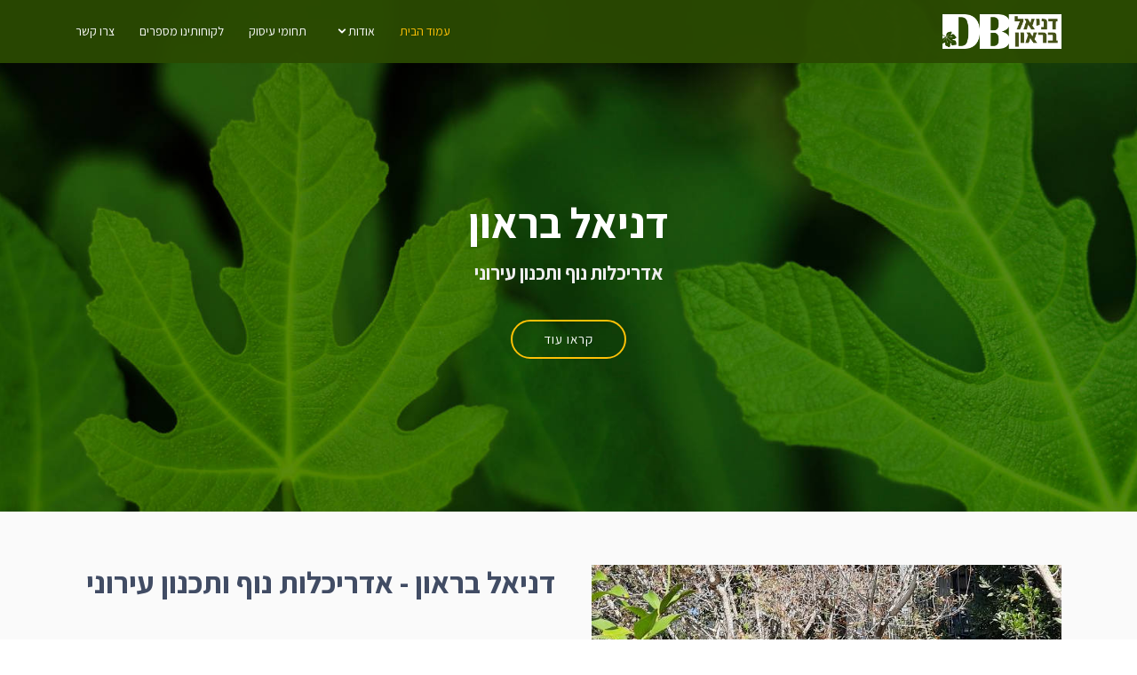

--- FILE ---
content_type: text/html; charset=UTF-8
request_url: http://danielbaron.land/
body_size: 6096
content:
<!DOCTYPE html>
<html lang="en">

<head>
  <meta charset="utf-8">
  <meta content="width=device-width, initial-scale=1.0" name="viewport">

  <meta name="description" content="דניאל בראון - אדריכלות נוף ותכנון עירוני">
  <meta name="keywords" content="אדריכלות נוף,תכנון עירוני,דניאל בראון,מתכנן עירוני,אדריכל נוף,פארקים">
  <meta name="author" content="Webart - Dvir Maoz">
  <title>דניאל בראון - אדריכלות נוף ותכנון עירוני</title>
  <link rel="canonical" href="https://daniel.phobia.co.il" />

  <!-- Favicons -->
  <link href="assets/img/favicon.png" rel="icon">
  <link href="assets/img/apple-touch-icon.png" rel="apple-touch-icon">

  <!-- Google Fonts -->
  <link rel="preconnect" href="https://fonts.gstatic.com">
  <link href="https://fonts.googleapis.com/css2?family=Assistant:wght@300;400;600;700&display=swap" rel="stylesheet">

  <!-- Vendor CSS Files -->
  <!-- link href="assets/vendor/bootstrap/css/bootstrap.min.css" rel="stylesheet" -->
  <!-- RTLCSS -->
  <link rel="stylesheet" href="https://cdn.rtlcss.com/bootstrap/v4.5.3/css/bootstrap.min.css" integrity="sha384-JvExCACAZcHNJEc7156QaHXTnQL3hQBixvj5RV5buE7vgnNEzzskDtx9NQ4p6BJe" crossorigin="anonymous">
  <link href="http://danielbaron.land/themes/daniel/assets/vendor/icofont/icofont.min.css" rel="stylesheet">
  <link href="http://danielbaron.land/themes/daniel/assets/vendor/boxicons/css/boxicons.min.css" rel="stylesheet">
  <link href="http://danielbaron.land/themes/daniel/assets/vendor/owl.carousel/assets/owl.carousel.min.css" rel="stylesheet">
  <link href="http://danielbaron.land/themes/daniel/assets/vendor/venobox/venobox.css" rel="stylesheet">
  <link  href="https://cdnjs.cloudflare.com/ajax/libs/fotorama/4.6.4/fotorama.css" rel="stylesheet">
  <!-- Template Main CSS File -->
  <link href="http://danielbaron.land/themes/daniel/assets/css/style.css" rel="stylesheet">
  <link href="http://danielbaron.land/themes/daniel/assets/css/style-rtl.css" rel="stylesheet"> 

</head>
<body dir="rtl">
<!-- ======= Header ======= -->
  <header id="header" class="fixed-top header-scrolled">  
    <div class="container d-flex align-items-center">

      <!-- h1 class="logo mr-auto"><a href="/">דניאל בראון</a></h1>
      <Uncomment below if you prefer to use an image logo -->
      <a href="/" class="logo mr-auto"><img src="http://danielbaron.land/themes/daniel/assets/img/logo.png" alt="" class="img-fluid"></a>

      <nav class="nav-menu d-none d-lg-block">
        <ul>
          <li class="active"><a href="/">עמוד הבית</a></li>
            <li class="drop-down"><a href="#about">אודות</a>
            <ul>
                                <li><a href="http://danielbaron.land/page/about-me">
                    דניאל בראון
                </a></li>
                                <li><a href="http://danielbaron.land/page/articles">
                    מאמרים
                </a></li>
                        
            </ul>
          </li>          <li><a href="/#services">תחומי עיסוק</a></li>
          <li><a href="/#testimonials">לקוחותינו מספרים</a></li>
          <li><a href="/#contact">צרו קשר</a></li>

        </ul>
      </nav><!-- .nav-menu -->

    </div>
  </header><!-- End Header -->    
    <!-- ======= Hero Section ======= -->
  <section id="hero" class="d-flex align-items-center justify-content-center" style="background-image:url(http://danielbaron.land/themes/daniel/assets/img/hero-bg.jpg)">
    <div class="container position-relative">
      <h1>דניאל בראון</h1>
      <h2>אדריכלות נוף ותכנון עירוני</h2>
      <a href="#about" class="btn-get-started scrollto">קראו עוד</a>
    </div>
  </section><!-- End Hero -->
 <main id="main">

    <!-- ======= About Section ======= -->
    <section id="about" class="about">
      <div class="container">

        <div class="row">
          <div class="col-lg-6">
            <img src="/storage/app/media/daniel.jpg" class="img-fluid" alt="">
          </div>
          <div class="col-lg-6 pt-4 pt-lg-0">
            <h3>דניאל בראון - אדריכלות נוף ותכנון עירוני</h3>
                            <p>
	<br>
</p>

<p dir="RTL">משרד דניאל בראון אדריכלות נוף עוסק מזה 22 שנה במתן שירותי תכנון נוף, פיתוח, סביבה ומורשת למגזר הפרטי והציבורי. אנו מעוניינים לשמור על ערכים של משרד קטן: מעורבות מלאה בכל פרטי הפרוייקט על כל שלביו ויחס אישי של אדריכל הנוף לכל לקוח – ללא תיווך. לפיכך בחרנו בשיטת עבודה, לפיה מנוהל המשרד על ידי אדריכל נוף המפעיל קבוצה של אנשי מקצוע מנוסים בתחומים השונים – אדריכלות, הנדסה, אגרונומיה, השקייה וכד' – על פי צרכיו של כל פרוייקט.&nbsp;</p>

<p dir="RTL">בנוסף לשירותי תכנון כלליים התמחה המשרד בתחומים ספציפיים, כגון תכנון כולל של מערכות מרחב ציבורי, שבילי אופניים עירוניים, תכנון באתרים ארכיאולוגיים ושחזור נופי מורשת טבעית ותרבותית. &nbsp;</p>

<p>אנו משתדלים לתת מענה למגוון רחב של היבטים, כגון התחברות לרוח המקום המהווה בסיס לאיפיון ייחודו של התכנון, וכן שיקום והעשרת הסביבה מבחינה אקולוגית, תוך מתן מענה לדרישות ולצרכים הפונקציונליים של כל פרוייקט. &nbsp;</p>

<p>נשמח לשתף פעולה בפרוייקטים הבאים.&nbsp;</p>
                      </div>
        </div>

      </div>
    </section><!-- End About Section -->
    <!-- ======= Services Section ======= -->
    <section id="services" class="services">
      <div class="container">

        <div class="section-title">
        <h2>תיק עבודות</h2>
        <p></p>
        </div>

        <div class="row">
                  <div class="col-lg-3 col-md-6 d-flex align-items-stretch mt-4" data-aos="zoom-in" data-aos-delay="100">
            <div class="icon-box w-100 iconbox-blue">
              <img src="http://danielbaron.land/storage/app/uploads/public/65d/5f1/389/65d5f138926b6945445398.jpg" class="img-fluid">
              <h4><a href="/category/parks">פארקים, גנים ושטחים ציבוריים פתוחים</a></h4>
            </div>
          </div>
                  <div class="col-lg-3 col-md-6 d-flex align-items-stretch mt-4" data-aos="zoom-in" data-aos-delay="100">
            <div class="icon-box w-100 iconbox-blue">
              <img src="http://danielbaron.land/storage/app/uploads/public/65d/5f1/228/65d5f1228162c235685432.jpg" class="img-fluid">
              <h4><a href="/category/development">פיתוח נוף לשכונות מגורים ויישובים כפריים</a></h4>
            </div>
          </div>
                  <div class="col-lg-3 col-md-6 d-flex align-items-stretch mt-4" data-aos="zoom-in" data-aos-delay="100">
            <div class="icon-box w-100 iconbox-blue">
              <img src="http://danielbaron.land/storage/app/uploads/public/65d/5f1/47b/65d5f147bca44469313663.jpg" class="img-fluid">
              <h4><a href="/category/green">שלד ירוק ומרחב ציבורי עירוני</a></h4>
            </div>
          </div>
                  <div class="col-lg-3 col-md-6 d-flex align-items-stretch mt-4" data-aos="zoom-in" data-aos-delay="100">
            <div class="icon-box w-100 iconbox-blue">
              <img src="http://danielbaron.land/storage/app/uploads/public/65d/0b7/829/65d0b78295bc0428295925.jpg" class="img-fluid">
              <h4><a href="/category/bike">תכנון שבילי אופניים</a></h4>
            </div>
          </div>
                  <div class="col-lg-3 col-md-6 d-flex align-items-stretch mt-4" data-aos="zoom-in" data-aos-delay="100">
            <div class="icon-box w-100 iconbox-blue">
              <img src="http://danielbaron.land/storage/app/uploads/public/65d/5f1/68d/65d5f168db998922309637.jpg" class="img-fluid">
              <h4><a href="/category/open">שטחים פתוחים ותכנון במרחב הפתוח</a></h4>
            </div>
          </div>
                  <div class="col-lg-3 col-md-6 d-flex align-items-stretch mt-4" data-aos="zoom-in" data-aos-delay="100">
            <div class="icon-box w-100 iconbox-blue">
              <img src="http://danielbaron.land/storage/app/uploads/public/65d/5f1/8c0/65d5f18c0d48c762625455.jpg" class="img-fluid">
              <h4><a href="/category/taba">נספח נופי לתב&quot;ע</a></h4>
            </div>
          </div>
                  <div class="col-lg-3 col-md-6 d-flex align-items-stretch mt-4" data-aos="zoom-in" data-aos-delay="100">
            <div class="icon-box w-100 iconbox-blue">
              <img src="http://danielbaron.land/storage/app/uploads/public/65d/5f1/9dd/65d5f19ddc7db016670618.jpg" class="img-fluid">
              <h4><a href="/category/plans">תכניות אב ומסמכי מדיניות</a></h4>
            </div>
          </div>
                  <div class="col-lg-3 col-md-6 d-flex align-items-stretch mt-4" data-aos="zoom-in" data-aos-delay="100">
            <div class="icon-box w-100 iconbox-blue">
              <img src="http://danielbaron.land/storage/app/uploads/public/65d/5f1/b46/65d5f1b4673f0813757301.jpg" class="img-fluid">
              <h4><a href="/category/public">קמפוסים ומבני ציבור</a></h4>
            </div>
          </div>
                  <div class="col-lg-3 col-md-6 d-flex align-items-stretch mt-4" data-aos="zoom-in" data-aos-delay="100">
            <div class="icon-box w-100 iconbox-blue">
              <img src="http://danielbaron.land/storage/app/uploads/public/65d/5f1/c54/65d5f1c540ef9266288345.jpg" class="img-fluid">
              <h4><a href="/category/heritage">גנים ארכיאולוגיים, שיקום ושחזור נופי מורשת</a></h4>
            </div>
          </div>
                  <div class="col-lg-3 col-md-6 d-flex align-items-stretch mt-4" data-aos="zoom-in" data-aos-delay="100">
            <div class="icon-box w-100 iconbox-blue">
              <img src="http://danielbaron.land/storage/app/uploads/public/65d/5f1/d9b/65d5f1d9b914c770261448.jpg" class="img-fluid">
              <h4><a href="/category/turism">פיתוח תיירותי מוטה קיימות וערכי נוף ומורשת</a></h4>
            </div>
          </div>
                  <div class="col-lg-3 col-md-6 d-flex align-items-stretch mt-4" data-aos="zoom-in" data-aos-delay="100">
            <div class="icon-box w-100 iconbox-blue">
              <img src="http://danielbaron.land/storage/app/uploads/public/65d/5f1/f03/65d5f1f035eec500608730.jpg" class="img-fluid">
              <h4><a href="/category/infrastructures">תשתיות ושיקום נופי</a></h4>
            </div>
          </div>
                  <div class="col-lg-3 col-md-6 d-flex align-items-stretch mt-4" data-aos="zoom-in" data-aos-delay="100">
            <div class="icon-box w-100 iconbox-blue">
              <img src="http://danielbaron.land/storage/app/uploads/public/65d/5f2/0fe/65d5f20fef6fc816225138.jpg" class="img-fluid">
              <h4><a href="/category/design">עיצוב סביבה כפיסול</a></h4>
            </div>
          </div>
                  <div class="col-lg-3 col-md-6 d-flex align-items-stretch mt-4" data-aos="zoom-in" data-aos-delay="100">
            <div class="icon-box w-100 iconbox-blue">
              <img src="http://danielbaron.land/storage/app/uploads/public/65d/5da/0a9/65d5da0a9234a310949105.jpg" class="img-fluid">
              <h4><a href="/category/misjar">מבנים מסחריים</a></h4>
            </div>
          </div>
                </div>
      </div>
    </section><!-- End Services Section -->    
    <!-- ======= Cta Section ======= -->
    <section id="cta" class="cta">
      <div class="container">

        <div class="text-center">
          <h3>הזמנה לקשר...</h3>
          <p>אני מזמין אותך לפנות אלי ולבחון אפשרות לשיתוף פעולה</p>
          <a href="#contact" class="cta-btn scrollto">לחצו כאן ליצירת קשר</a>
        </div>

      </div>
    </section><!-- End Cta Section -->       

    <!-- ======= Testimonials Section ======= -->
    <section id="testimonials" class="testimonials">
      <div class="container">
        <div class="section-title">
          <h2>מה אומרים לקוחותינו?</h2>
        </div>
        <div class="owl-carousel testimonials-carousel">
                                    <div class="testimonial-item">
    <p>
      <i class="bx bxs-quote-alt-right quote-icon-right"></i>
            דניאל בראון ניחן בראייה רחבה של סוגיות תיכנוניות מעבר לבעיה נקודתית, ברעיונות תכנוניים  ועיצוביים מקוריים ובתפיסה מקורית של המרחב הציבורי, הנובעת מהשכלתו הרחבה.
        <i class="bx bxs-quote-alt-left quote-icon-left"></i>        
    </p>
    <a href="/storage/app/media/%D7%93%D7%A0%D7%99%D7%90%D7%9C%20%D7%91%D7%A8%D7%90%D7%95%D7%9F%20%D7%94%D7%9E%D7%9C%D7%A6%D7%94%20-%20%D7%99%D7%95%D7%90%D7%91%20%D7%93%D7%95%D7%93.png"><i class='bx bxs-file bx-md' style="float: right; margin: 15px;" title="לצפייה במסמך המקור"></i></a>
    <h3>אדר&#039; יואב דוד</h3>
    <h4>אדריכל העיר תל-אביב - יפו</h4>
  </div>                                    <div class="testimonial-item">
    <p>
      <i class="bx bxs-quote-alt-right quote-icon-right"></i>
            בפרוייקטים אלו הוכיח אדריכל נוף דניאל בראון יצירתיות בפתרון בעיות נופיות והנדסיות... כמו כן הוכיח רגישות לנוף הטבעי וההסטורי של הארץ
        <i class="bx bxs-quote-alt-left quote-icon-left"></i>        
    </p>
    <a href="/storage/app/media/%D7%9E%D7%A9%D7%94%20%D7%91%D7%9F%20%D7%90%D7%9C%D7%99%D7%A9%D7%A2%20-%20%D7%90%D7%A4%D7%A8%D7%AA.png"><i class='bx bxs-file bx-md' style="float: right; margin: 15px;" title="לצפייה במסמך המקור"></i></a>
    <h3>אינג&#039; משה בן אלישע</h3>
    <h4>מהנדס המועצה המקומית אפרת</h4>
  </div>                                    <div class="testimonial-item">
    <p>
      <i class="bx bxs-quote-alt-right quote-icon-right"></i>
            התכנון משלב פתרונות הנדסיים ופתרונות נופיים במסגרת תפיסה המבקשת לשמר ולהנגיש את המורשת ההיסטורית, את הנוף התרבותי ואת אמות המים. כמו כן משלב התכנון שחזור בתי גידול אקולוגיים של חורש ים תיכוני ונחל הררי, בצד בוסתני עצי פרי.
        <i class="bx bxs-quote-alt-left quote-icon-left"></i>        
    </p>
    <a href="/storage/app/media/%D7%9E%D7%9B%D7%AA%D7%91%20%D7%94%D7%9E%D7%9C%D7%A6%D7%94%20%D7%93%D7%A0%D7%99%D7%90%D7%9C%20%D7%91%D7%A8%D7%90%D7%95%D7%9F%20%D7%93%D7%91%20%D7%A9%D7%97%D7%9D-1.jpg"><i class='bx bxs-file bx-md' style="float: right; margin: 15px;" title="לצפייה במסמך המקור"></i></a>
    <h3>אינג&#039; דב שחם</h3>
    <h4>מנהל פרוייקט - פארק אמות המים - אפרת</h4>
  </div>                                    <div class="testimonial-item">
    <p>
      <i class="bx bxs-quote-alt-right quote-icon-right"></i>
            אני ממליצה על דניאל בראון לבצע עבודות תכנון מגוונות ובעיקר כאלו הנוגעות לאתרים ארכיאולוגיים והיסטוריים המבקשים לחבר את סיפורו של האתר והממצא הארכיאולוגי בקרב הציבור הרחב
        <i class="bx bxs-quote-alt-left quote-icon-left"></i>        
    </p>
    <a href="/storage/app/media/-%20%20%20%D7%9E%D7%95%D7%96%D7%99%D7%90%D7%95%D7%9F%20%D7%9B%D7%A4%D7%A8%20%D7%A1%D7%91%D7%90%20%20DanielBaron-page-001.jpg"><i class='bx bxs-file bx-md' style="float: right; margin: 15px;" title="לצפייה במסמך המקור"></i></a>
    <h3>ירדנה וייזנברג</h3>
    <h4>מנהלת המוזיאון והגן הארכיאולוגי כפר סבא</h4>
  </div>                                    <div class="testimonial-item">
    <p>
      <i class="bx bxs-quote-alt-right quote-icon-right"></i>
            במסגרת העבודה אדריכל בראון שותף אחראי לגיבוש האופי המיוחד של היישוב, שתוכנן במתכונת מיוחדת של אדריכלות מדברית קומפקטית המותאמת לאקלים המדבר. 
אדריכל בראון מגלה יצירתיות וגמישות תכנונית רבה בעבודתו...
רעיונותיו התכנוניים משקפים תפיסה תכנונית אקולוגית הרגישה לנוף המקומי, לצרכי התושבים ולראייה כוללת של האתגרים התכנוניים, מהרמה המרחבית האזורית ועד לפרטי הבצוע.
        <i class="bx bxs-quote-alt-left quote-icon-left"></i>        
    </p>
    <a href="/storage/app/media/%D7%94%D7%9E%D7%9C%D7%A6%D7%94%20%D7%93%D7%A0%D7%99%D7%90%D7%9C%20%D7%91%D7%A8%D7%90%D7%95%D7%9F%20%D7%A9%D7%A8%D7%95%D7%9F%20%D7%9C%D7%95%D7%99.jpg"><i class='bx bxs-file bx-md' style="float: right; margin: 15px;" title="לצפייה במסמך המקור"></i></a>
    <h3>שרון לוי</h3>
    <h4>מנהל פרוייקט - קדם ערבה - יישוב חדש בצפון ים המלח</h4>
  </div>                        </div>
      </div>
    </section><!-- End Testimonials Section -->    
    <!-- ======= Contact Section ======= -->
    <section id="contact" class="contact section-bg">
      <div class="container">

        <div class="section-title">
            <h2>צרו קשר</h2>
            <p></p>
        </div>

        <div class="row">

          <div class="col-lg-6">

            <div class="row">
              <div class="col-md-12">
                <div class="info-box">
                  <i class="bx bx-map yellow"></i>
                  <h3>כתובתנו</h3>
                  <p>גבעת ישעיהו 148, ד.נ. האלה, 99825</p>
                </div>
              </div>
              <div class="col-md-6">
                <div class="info-box mt-4 h-100">
                  <i class="bx bx-envelope yellow"></i>
                  <h3>Email</h3>
                  <p><a href="mailto:danielbaron64@gmail.com">danielbaron64@gmail.com</a></p>
                </div>
              </div>
              <div class="col-md-6">
                <div class="info-box mt-4 h-100">
                  <i class="bx bx-phone-call yellow"></i>
                  <h3>טלפון</h3>
                  <i class="bx bx-phone"></i> 02-9922350<br>
                  <i class="bx bx-mobile"></i> 052-2329766</p>
                </div>
              </div>
            </div>

          </div>

          <div class="col-lg-6">
                  <form action="https://formsubmit.co/form@danielbaron.land" method="post" role="form">
                  <input type="hidden" name="_next" value="https://daniel.istheonly.one/thanks">
    				<div class="form-group">
						<input type="text" class="form-control" name="name" placeholder="שם מלא" required>
					</div>
					<div class="form-group">
						<input type="email" class="form-control" name="email" placeholder="Email" required>
					</div>
					<div class="form-group">
						<input type="text" class="form-control" name="mobile" placeholder="טלפון" required>
					</div>
					<div class="form-group">
						<input type="text" class="form-control" name="subject" placeholder="נושא ההודעה">
					</div>
                    <div class="form-group">
                    <textarea class="form-control" type="textarea" name="message" placeholder="תוכן ההודעה" maxlength="140" rows="7"></textarea>                   
                    </div>                  

        <button type="submit" id="submit" name="submit" class="btn btn-primary pull-right">לחצו למשלוח</button>
        </form>

          </div>

        </div>

      </div>
    </section><!-- End Contact Section -->
</main><!-- End #main -->

<!-- ======= Footer ======= -->
  <footer id="footer">

    <div class="footer-top">
      <div class="container">
        <div class="row">

          <div class="col-lg-3 col-md-6 footer-contact">
            <h3>דניאל בראון</h3>
            <p>
              גבעת ישעיהו 148, <br>
              ד.נ. האלה, 99825<br><br>
              <strong>טלפון:</strong> 02-9922350<br>
              <strong>נייד:</strong> 052-2329766<br>              
              <strong>דוא"ל:</strong> danielbaron64@gmail.com<br>
            </p>
          </div>

          <div class="col-lg-2 col-md-6 footer-links">
            <!--h4>קישורים שימושיים</h4>
            <ul>
              <li><i class="bx bx-chevron-right"></i> <a href="#">קישור ראשון</a></li>
              <li><i class="bx bx-chevron-right"></i> <a href="#">קישור שני</a></li>
              <li><i class="bx bx-chevron-right"></i> <a href="#">קישור שלישי</a></li>
              <li><i class="bx bx-chevron-right"></i> <a href="#">קישור רביעי</a></li>
              <li><i class="bx bx-chevron-right"></i> <a href="#">קישור חמישי</a></li>
            </ul-->
          </div>

          <div class="col-lg-3 col-md-6 footer-links">
            <!--h4>קישורים או רשימה חלופית</h4>
            <ul>
              <li><i class="bx bx-chevron-right"></i> <a href="#">קישור ראשון</a></li>
              <li><i class="bx bx-chevron-right"></i> <a href="#">קישור שני</a></li>
              <li><i class="bx bx-chevron-right"></i> <a href="#">קישור שלישי</a></li>
              <li><i class="bx bx-chevron-right"></i> <a href="#">קישור רביעי</a></li>
              <li><i class="bx bx-chevron-right"></i> <a href="#">קישור חמישי</a></li>
            </ul-->
          </div>

          <div class="col-lg-4 col-md-6 footer-newsletter">
            <!--h4>הצטרפו לדיוור בחודשי שלנו</h4>
            <p>מלל כלשהו שמסביר מהי רשימת תפוצה ומה ערכה ללקוח המתוסכל.</p>
            <form action="" method="post">
              <input type="email" name="email"><input type="submit" value="הרשמ.י">
            </form-->
          </div>

        </div>
      </div>
    </div>

    <div class="container d-md-flex py-4">

      <div class="mr-md-auto text-center text-md-left">
        <div class="copyright">
          &copy; כל הזכויות שמורות <strong><span>דניאל בראון - אדריכלות נוף ותכנון עירוני</span></strong>.
        </div>
        <div class="credits">
          עיצוב ופיתוח <a href="https://webart.co.il/">WebArt</a>
        </div>
      </div>
      <div class="social-links text-center text-md-right pt-3 pt-md-0">
        <a href="#" class="twitter"><i class="bx bxl-twitter"></i></a>
        <a href="#" class="facebook"><i class="bx bxl-facebook"></i></a>
        <a href="#" class="instagram"><i class="bx bxl-instagram"></i></a>
        <a href="#" class="google-plus"><i class="bx bxl-skype"></i></a>
        <a href="#" class="linkedin"><i class="bx bxl-linkedin"></i></a>
      </div>
    </div>
  </footer><!-- End Footer -->

  <a href="#" class="back-to-top"><i class="bx bx-up-arrow-alt"></i></a>

  <!-- Vendor JS Files -->
  <script src="http://danielbaron.land/themes/daniel/assets/vendor/jquery/jquery.min.js"></script>
  <script src="http://danielbaron.land/themes/daniel/assets/vendor/bootstrap/js/bootstrap.bundle.min.js"></script>
  <!-- RTLCSS jQuery and JS bundle w/ Popper.js -->
  <!-- script src="https://code.jquery.com/jquery-3.5.1.slim.min.js" integrity="sha384-DfXdz2htPH0lsSSs5nCTpuj/zy4C+OGpamoFVy38MVBnE+IbbVYUew+OrCXaRkfj" crossorigin="anonymous"></script>
  <script src="https://cdn.rtlcss.com/bootstrap/v4.5.3/js/bootstrap.bundle.min.js" integrity="sha384-40ix5a3dj6/qaC7tfz0Yr+p9fqWLzzAXiwxVLt9dw7UjQzGYw6rWRhFAnRapuQyK" crossorigin="anonymous"></script -->
  <script src="http://danielbaron.land/themes/daniel/assets/vendor/jquery.easing/jquery.easing.min.js"></script>
  <script src="http://danielbaron.land/themes/daniel/assets/vendor/php-email-form/validate.js"></script>
  <script src="http://danielbaron.land/themes/daniel/assets/vendor/waypoints/jquery.waypoints.min.js"></script>
  <script src="http://danielbaron.land/themes/daniel/assets/vendor/counterup/counterup.min.js"></script>
  <script src="http://danielbaron.land/themes/daniel/assets/vendor/owl.carousel/owl.carousel.min.js"></script>
  <script src="http://danielbaron.land/themes/daniel/assets/vendor/isotope-layout/isotope.pkgd.min.js"></script>
  <script src="http://danielbaron.land/themes/daniel/assets/vendor/venobox/venobox.min.js"></script>
  <script src="https://cdnjs.cloudflare.com/ajax/libs/fotorama/4.6.4/fotorama.js"></script>
  <!-- Template Main JS File -->
  <script src="http://danielbaron.land/themes/daniel/assets/js/main.js"></script>

</body>

</html>

--- FILE ---
content_type: text/css
request_url: http://danielbaron.land/themes/daniel/assets/css/style-rtl.css
body_size: 92
content:
.owl-carousel,
.bx-wrapper { direction: ltr; }
.owl-carousel .owl-item { direction: rtl; }